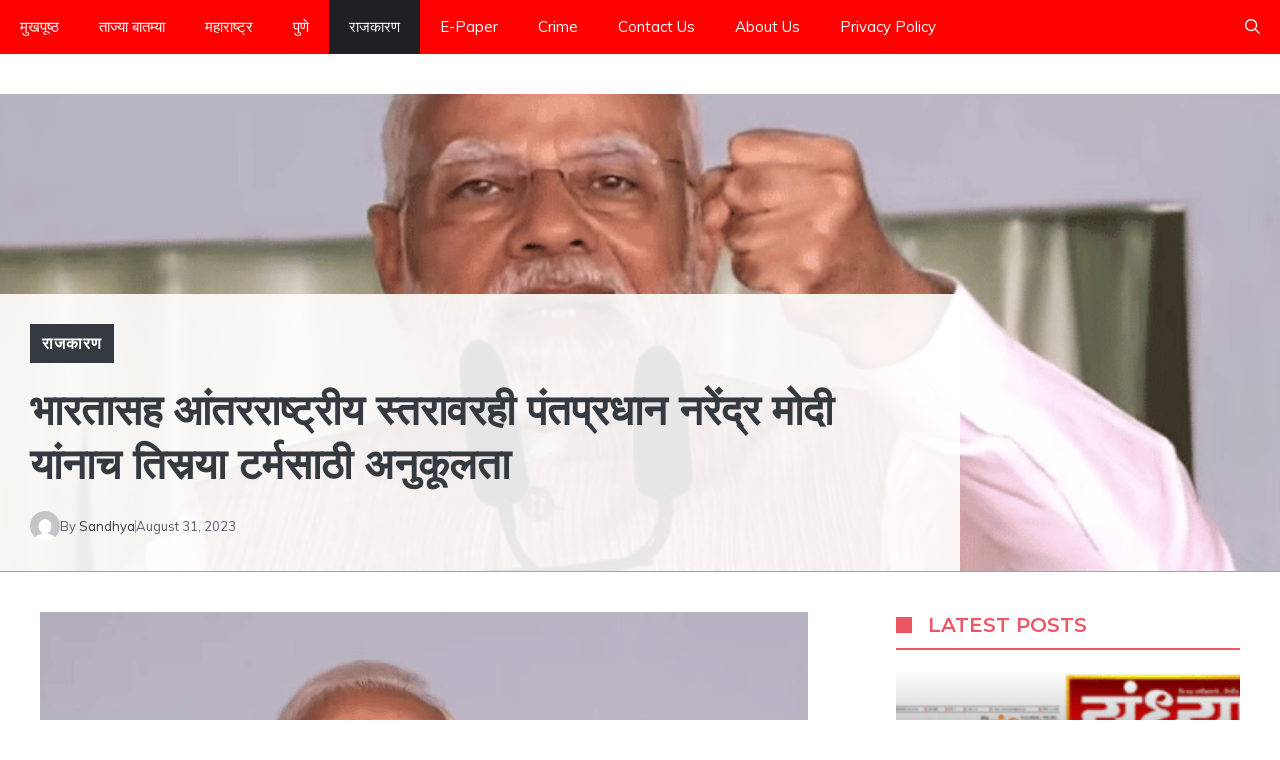

--- FILE ---
content_type: text/html; charset=utf-8
request_url: https://www.google.com/recaptcha/api2/aframe
body_size: 262
content:
<!DOCTYPE HTML><html><head><meta http-equiv="content-type" content="text/html; charset=UTF-8"></head><body><script nonce="W-oM_1omNaaghm6uLpWO8A">/** Anti-fraud and anti-abuse applications only. See google.com/recaptcha */ try{var clients={'sodar':'https://pagead2.googlesyndication.com/pagead/sodar?'};window.addEventListener("message",function(a){try{if(a.source===window.parent){var b=JSON.parse(a.data);var c=clients[b['id']];if(c){var d=document.createElement('img');d.src=c+b['params']+'&rc='+(localStorage.getItem("rc::a")?sessionStorage.getItem("rc::b"):"");window.document.body.appendChild(d);sessionStorage.setItem("rc::e",parseInt(sessionStorage.getItem("rc::e")||0)+1);localStorage.setItem("rc::h",'1767149191956');}}}catch(b){}});window.parent.postMessage("_grecaptcha_ready", "*");}catch(b){}</script></body></html>